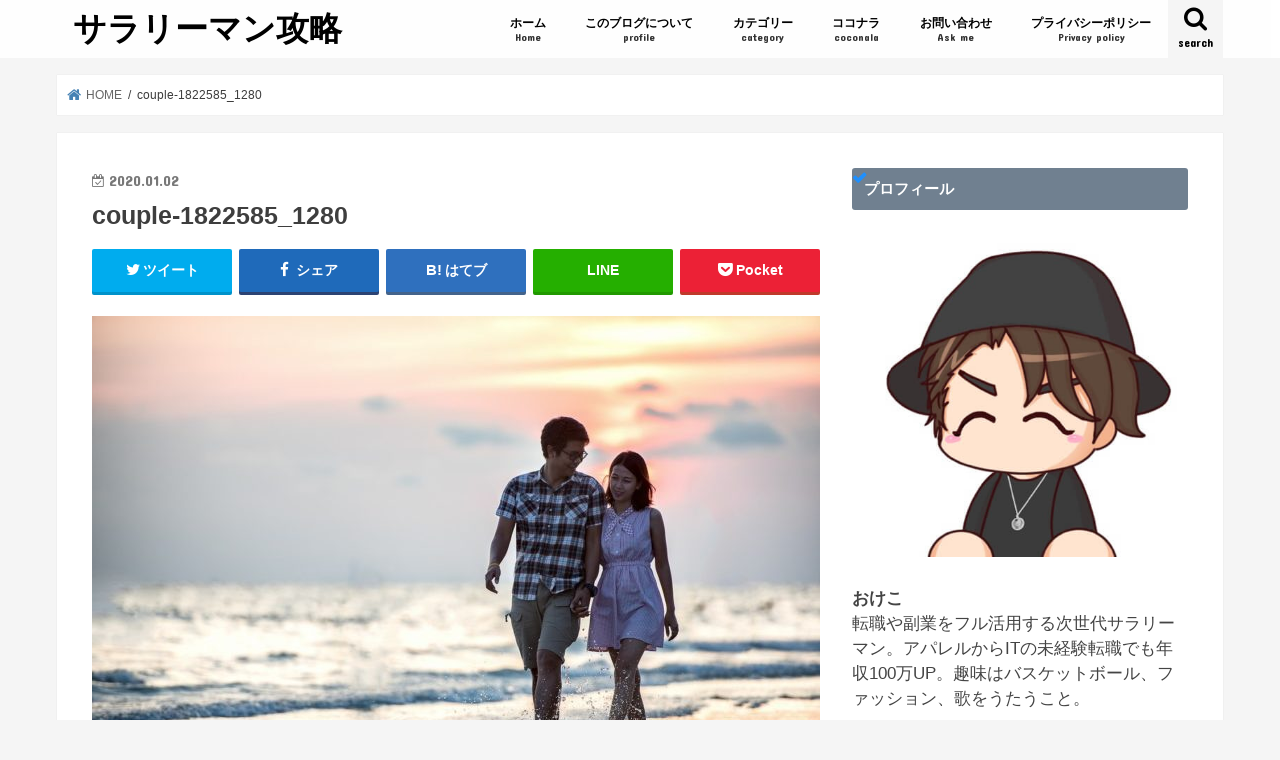

--- FILE ---
content_type: text/html; charset=UTF-8
request_url: https://okekolife.com/mote-factor/couple-1822585_1280/
body_size: 15582
content:
<!doctype html>
<!--[if lt IE 7]><html lang="ja" class="no-js lt-ie9 lt-ie8 lt-ie7"><![endif]-->
<!--[if (IE 7)&!(IEMobile)]><html lang="ja" class="no-js lt-ie9 lt-ie8"><![endif]-->
<!--[if (IE 8)&!(IEMobile)]><html lang="ja" class="no-js lt-ie9"><![endif]-->
<!--[if gt IE 8]><!--> <html lang="ja" class="no-js"><!--<![endif]-->

<head>
<meta charset="utf-8">
<meta http-equiv="X-UA-Compatible" content="IE=edge">
<title>  couple-1822585_1280 | サラリーマン攻略</title>
<meta name="HandheldFriendly" content="True">
<meta name="MobileOptimized" content="320">
<meta name="viewport" content="width=device-width, initial-scale=1"/>

<link rel="apple-touch-icon" href="http://okekolife.com/wp-content/uploads/2019/08/IMG_7748.jpg"><link rel="icon" href="http://okekolife.com/wp-content/uploads/2019/08/IMG_7748.jpg">
<link rel="pingback" href="https://okekolife.com/xmlrpc.php">

<!--[if IE]>
<link rel="shortcut icon" href="http://okekolife.com/wp-content/uploads/2019/08/IMG_7748.jpg"><![endif]-->

<!-- GAタグ -->
<script>
  (function(i,s,o,g,r,a,m){i['GoogleAnalyticsObject']=r;i[r]=i[r]||function(){
  (i[r].q=i[r].q||[]).push(arguments)},i[r].l=1*new Date();a=s.createElement(o),
  m=s.getElementsByTagName(o)[0];a.async=1;a.src=g;m.parentNode.insertBefore(a,m)
  })(window,document,'script','//www.google-analytics.com/analytics.js','ga');

  ga('create', 'UA-141951536-1', 'auto');
  ga('send', 'pageview');

</script>

<!-- Google tag (gtag.js) -->
<script async src="https://www.googletagmanager.com/gtag/js?id=G-LR2BQ5NGME"></script>
<script>
  window.dataLayer = window.dataLayer || [];
  function gtag(){dataLayer.push(arguments);}
  gtag('js', new Date());

  gtag('config', 'G-LR2BQ5NGME');
</script>
<script type="text/javascript">
    (function(c,l,a,r,i,t,y){
        c[a]=c[a]||function(){(c[a].q=c[a].q||[]).push(arguments)};
        t=l.createElement(r);t.async=1;t.src="https://www.clarity.ms/tag/"+i;
        y=l.getElementsByTagName(r)[0];y.parentNode.insertBefore(t,y);
    })(window, document, "clarity", "script", "gskefc1r4o");
</script>
<link rel='dns-prefetch' href='//ajax.googleapis.com' />
<link rel='dns-prefetch' href='//fonts.googleapis.com' />
<link rel='dns-prefetch' href='//maxcdn.bootstrapcdn.com' />
<link rel='dns-prefetch' href='//s.w.org' />
<link rel="alternate" type="application/rss+xml" title="サラリーマン攻略 &raquo; フィード" href="https://okekolife.com/feed/" />
<link rel="alternate" type="application/rss+xml" title="サラリーマン攻略 &raquo; コメントフィード" href="https://okekolife.com/comments/feed/" />
<link rel="alternate" type="application/rss+xml" title="サラリーマン攻略 &raquo; couple-1822585_1280 のコメントのフィード" href="https://okekolife.com/mote-factor/couple-1822585_1280/feed/" />
		<script type="text/javascript">
			window._wpemojiSettings = {"baseUrl":"https:\/\/s.w.org\/images\/core\/emoji\/12.0.0-1\/72x72\/","ext":".png","svgUrl":"https:\/\/s.w.org\/images\/core\/emoji\/12.0.0-1\/svg\/","svgExt":".svg","source":{"concatemoji":"https:\/\/okekolife.com\/wp-includes\/js\/wp-emoji-release.min.js"}};
			!function(e,a,t){var n,r,o,i=a.createElement("canvas"),p=i.getContext&&i.getContext("2d");function s(e,t){var a=String.fromCharCode;p.clearRect(0,0,i.width,i.height),p.fillText(a.apply(this,e),0,0);e=i.toDataURL();return p.clearRect(0,0,i.width,i.height),p.fillText(a.apply(this,t),0,0),e===i.toDataURL()}function c(e){var t=a.createElement("script");t.src=e,t.defer=t.type="text/javascript",a.getElementsByTagName("head")[0].appendChild(t)}for(o=Array("flag","emoji"),t.supports={everything:!0,everythingExceptFlag:!0},r=0;r<o.length;r++)t.supports[o[r]]=function(e){if(!p||!p.fillText)return!1;switch(p.textBaseline="top",p.font="600 32px Arial",e){case"flag":return s([55356,56826,55356,56819],[55356,56826,8203,55356,56819])?!1:!s([55356,57332,56128,56423,56128,56418,56128,56421,56128,56430,56128,56423,56128,56447],[55356,57332,8203,56128,56423,8203,56128,56418,8203,56128,56421,8203,56128,56430,8203,56128,56423,8203,56128,56447]);case"emoji":return!s([55357,56424,55356,57342,8205,55358,56605,8205,55357,56424,55356,57340],[55357,56424,55356,57342,8203,55358,56605,8203,55357,56424,55356,57340])}return!1}(o[r]),t.supports.everything=t.supports.everything&&t.supports[o[r]],"flag"!==o[r]&&(t.supports.everythingExceptFlag=t.supports.everythingExceptFlag&&t.supports[o[r]]);t.supports.everythingExceptFlag=t.supports.everythingExceptFlag&&!t.supports.flag,t.DOMReady=!1,t.readyCallback=function(){t.DOMReady=!0},t.supports.everything||(n=function(){t.readyCallback()},a.addEventListener?(a.addEventListener("DOMContentLoaded",n,!1),e.addEventListener("load",n,!1)):(e.attachEvent("onload",n),a.attachEvent("onreadystatechange",function(){"complete"===a.readyState&&t.readyCallback()})),(n=t.source||{}).concatemoji?c(n.concatemoji):n.wpemoji&&n.twemoji&&(c(n.twemoji),c(n.wpemoji)))}(window,document,window._wpemojiSettings);
		</script>
		<style type="text/css">
img.wp-smiley,
img.emoji {
	display: inline !important;
	border: none !important;
	box-shadow: none !important;
	height: 1em !important;
	width: 1em !important;
	margin: 0 .07em !important;
	vertical-align: -0.1em !important;
	background: none !important;
	padding: 0 !important;
}
</style>
	<link rel='stylesheet' id='wp-block-library-css'  href='https://okekolife.com/wp-includes/css/dist/block-library/style.min.css' type='text/css' media='all' />
<link rel='stylesheet' id='contact-form-7-css'  href='https://okekolife.com/wp-content/plugins/contact-form-7/includes/css/styles.css' type='text/css' media='all' />
<link rel='stylesheet' id='ez-icomoon-css'  href='https://okekolife.com/wp-content/plugins/easy-table-of-contents/vendor/icomoon/style.min.css' type='text/css' media='all' />
<link rel='stylesheet' id='ez-toc-css'  href='https://okekolife.com/wp-content/plugins/easy-table-of-contents/assets/css/screen.min.css' type='text/css' media='all' />
<style id='ez-toc-inline-css' type='text/css'>
div#ez-toc-container p.ez-toc-title {font-size: 130%;}div#ez-toc-container p.ez-toc-title {font-weight: 600;}div#ez-toc-container ul li {font-size: 95%;}
</style>
<link rel='stylesheet' id='style-css'  href='https://okekolife.com/wp-content/themes/jstork/style.css' type='text/css' media='all' />
<link rel='stylesheet' id='child-style-css'  href='https://okekolife.com/wp-content/themes/jstork_custom/style.css' type='text/css' media='all' />
<link rel='stylesheet' id='slick-css'  href='https://okekolife.com/wp-content/themes/jstork/library/css/slick.css' type='text/css' media='all' />
<link rel='stylesheet' id='shortcode-css'  href='https://okekolife.com/wp-content/themes/jstork/library/css/shortcode.css' type='text/css' media='all' />
<link rel='stylesheet' id='gf_Concert-css'  href='//fonts.googleapis.com/css?family=Concert+One' type='text/css' media='all' />
<link rel='stylesheet' id='gf_Lato-css'  href='//fonts.googleapis.com/css?family=Lato' type='text/css' media='all' />
<link rel='stylesheet' id='fontawesome-css'  href='//maxcdn.bootstrapcdn.com/font-awesome/4.7.0/css/font-awesome.min.css' type='text/css' media='all' />
<link rel='stylesheet' id='remodal-css'  href='https://okekolife.com/wp-content/themes/jstork/library/css/remodal.css' type='text/css' media='all' />
<link rel='stylesheet' id='animate-css'  href='https://okekolife.com/wp-content/themes/jstork/library/css/animate.min.css' type='text/css' media='all' />
<script type='text/javascript' src='//ajax.googleapis.com/ajax/libs/jquery/1.12.4/jquery.min.js'></script>
<link rel='https://api.w.org/' href='https://okekolife.com/wp-json/' />
<link rel="EditURI" type="application/rsd+xml" title="RSD" href="https://okekolife.com/xmlrpc.php?rsd" />
<link rel="wlwmanifest" type="application/wlwmanifest+xml" href="https://okekolife.com/wp-includes/wlwmanifest.xml" /> 

<link rel='shortlink' href='https://okekolife.com/?p=3119' />
<link rel="alternate" type="application/json+oembed" href="https://okekolife.com/wp-json/oembed/1.0/embed?url=https%3A%2F%2Fokekolife.com%2Fmote-factor%2Fcouple-1822585_1280%2F" />
<link rel="alternate" type="text/xml+oembed" href="https://okekolife.com/wp-json/oembed/1.0/embed?url=https%3A%2F%2Fokekolife.com%2Fmote-factor%2Fcouple-1822585_1280%2F&#038;format=xml" />
<style type="text/css">
body{color: #3E3E3E;}
a, #breadcrumb li.bc_homelink a::before, .authorbox .author_sns li a::before{color: #4682b4;}
a:hover{color: #4682b4;}
.article-footer .post-categories li a,.article-footer .tags a,.accordionBtn{  background: #4682b4;  border-color: #4682b4;}
.article-footer .tags a{color:#4682b4; background: none;}
.article-footer .post-categories li a:hover,.article-footer .tags a:hover,.accordionBtn.active{ background:#4682b4;  border-color:#4682b4;}
input[type="text"],input[type="password"],input[type="datetime"],input[type="datetime-local"],input[type="date"],input[type="month"],input[type="time"],input[type="week"],input[type="number"],input[type="email"],input[type="url"],input[type="search"],input[type="tel"],input[type="color"],select,textarea,.field { background-color: #ffffff;}
.header{color: #000000;}
.bgfull .header,.header.bg,.header #inner-header,.menu-sp{background: #ffffff;}
#logo a{color: #000000;}
#g_nav .nav li a,.nav_btn,.menu-sp a,.menu-sp a,.menu-sp > ul:after{color: #000000;}
#logo a:hover,#g_nav .nav li a:hover,.nav_btn:hover{color:#dcdcdc;}
@media only screen and (min-width: 768px) {
.nav > li > a:after{background: #dcdcdc;}
.nav ul {background: #666666;}
#g_nav .nav li ul.sub-menu li a{color: #f7f7f7;}
}
@media only screen and (max-width: 1165px) {
.site_description{background: #ffffff; color: #000000;}
}
#inner-content, #breadcrumb, .entry-content blockquote:before, .entry-content blockquote:after{background: #ffffff}
.top-post-list .post-list:before{background: #4682b4;}
.widget li a:after{color: #4682b4;}
.entry-content h2,.widgettitle,.accordion::before{background: #708090; color: #ffffff;}
.entry-content h3{border-color: #708090;}
.h_boader .entry-content h2{border-color: #708090; color: #3E3E3E;}
.h_balloon .entry-content h2:after{border-top-color: #708090;}
.entry-content ul li:before{ background: #708090;}
.entry-content ol li:before{ background: #708090;}
.post-list-card .post-list .eyecatch .cat-name,.top-post-list .post-list .eyecatch .cat-name,.byline .cat-name,.single .authorbox .author-newpost li .cat-name,.related-box li .cat-name,.carouselwrap .cat-name,.eyecatch .cat-name{background: #fcee21; color:  #444444;}
ul.wpp-list li a:before{background: #708090; color: #ffffff;}
.readmore a{border:1px solid #4682b4;color:#4682b4;}
.readmore a:hover{background:#4682b4;color:#fff;}
.btn-wrap a{background: #4682b4;border: 1px solid #4682b4;}
.btn-wrap a:hover{background: #4682b4;border-color: #4682b4;}
.btn-wrap.simple a{border:1px solid #4682b4;color:#4682b4;}
.btn-wrap.simple a:hover{background:#4682b4;}
.blue-btn, .comment-reply-link, #submit { background-color: #4682b4; }
.blue-btn:hover, .comment-reply-link:hover, #submit:hover, .blue-btn:focus, .comment-reply-link:focus, #submit:focus {background-color: #4682b4; }
#sidebar1{color: #444444;}
.widget:not(.widget_text) a{color:#666666;}
.widget:not(.widget_text) a:hover{color:#999999;}
.bgfull #footer-top,#footer-top .inner,.cta-inner{background-color: #666666; color: #CACACA;}
.footer a,#footer-top a{color: #f7f7f7;}
#footer-top .widgettitle{color: #CACACA;}
.bgfull .footer,.footer.bg,.footer .inner {background-color: #666666;color: #CACACA;}
.footer-links li a:before{ color: #ffffff;}
.pagination a, .pagination span,.page-links a{border-color: #4682b4; color: #4682b4;}
.pagination .current,.pagination .current:hover,.page-links ul > li > span{background-color: #4682b4; border-color: #4682b4;}
.pagination a:hover, .pagination a:focus,.page-links a:hover, .page-links a:focus{background-color: #4682b4; color: #fff;}
</style>
<style type="text/css" id="custom-background-css">
body.custom-background { background-color: #f5f5f5; }
</style>
	<link rel="icon" href="https://okekolife.com/wp-content/uploads/2019/08/cropped-IMG_7748-32x32.jpg" sizes="32x32" />
<link rel="icon" href="https://okekolife.com/wp-content/uploads/2019/08/cropped-IMG_7748-192x192.jpg" sizes="192x192" />
<link rel="apple-touch-icon-precomposed" href="https://okekolife.com/wp-content/uploads/2019/08/cropped-IMG_7748-180x180.jpg" />
<meta name="msapplication-TileImage" content="https://okekolife.com/wp-content/uploads/2019/08/cropped-IMG_7748-270x270.jpg" />
		<style type="text/css" id="wp-custom-css">
			/* Easy Table of Contents */
/* 青○を消す */
#ez-toc-container li:before{
width: 0;
height: 0;
}
/* マーカー強調カスタマイズ */
.marker1 {
background: linear-gradient(transparent 70%, #fcee21 40%);
}
/* 見出しのカスタマイズ */
.entry-content h2 {
  padding: 1em 0.8em;/*文字の上下 左右の余白*/
  color: #494949;/*文字色*/
  background: #f4f4f4 !important;/*背景色*/
  border-left: solid 5px #696969  !important;/*左線*/
  border-bottom: solid 3px #d7d7d7 !important;/*下線*/
}
h3 {
  padding: 0.25em 0.5em;/*上下 左右の余白*/
  color: #494949;/*文字色*/
  background: transparent;/*背景透明に*/
  border-left: solid 5px #696969  !important;/*左線*/
}
h4 {
  position: relative;
  padding-left: 1.2em;/*アイコン分のスペース*/
  line-height: 1.4;
}

h4:before {
  font-family: FontAwesome;
  content: "\f00c";/*アイコンのユニコード*/
  position: absolute;/*絶対位置*/
  font-size: 1em;/*サイズ*/
  left: 0;/*アイコンの位置*/
  top: 0;/*アイコンの位置*/
  color: #1e90ff; /*アイコン色*/
}
/* 枠線 */
.box5 {
    padding: 0.5em 1em;
    margin: 2em 0;
    border: double 5px #00bfff;
}
.box5 p {
    margin: 0; 
    padding: 0;
}
.box27 {
    position: relative;
    margin: 2em 0;
    padding: 0.5em 1em;
    border: solid 3px #4682b4;
}
.box27 .box-title {
    position: absolute;
    display: inline-block;
    top: -27px;
    left: -3px;
    padding: 0 9px;
    height: 25px;
    line-height: 25px;
    font-size: 17px;
    background: #4682b4;
    color: #ffffff;
    font-weight: bold;
    border-radius: 5px 5px 0 0;
}
.box27 p {
    margin: 0; 
    padding: 0;
}
.box3 {
    padding: 0.5em 1em;
    margin: 2em 0;
    background: #f0f7ff;
    border: dashed 2px #5b8bd0;/*点線*/
}
.box3 p {
    margin: 0; 
    padding: 0;
}
.box30 {
    position: relative;
    margin: 2em 0;
    padding: 0.5em 1em;
    border: solid 3px #00bfff;
    border-radius: 8px;
}
.box30 .box-title {
    position: absolute;
    display: inline-block;
    top: -13px;
    left: 10px;
    padding: 0 9px;
    line-height: 1;
    font-size: 19px;
    background: #FFF;
    color: #00bfff;
    font-weight: bold;
}
.box30 p {
    margin: 0; 
    padding: 0;
}
.box28 {
    position: relative;
    margin: 2em 0;
    padding: 25px 10px 7px;
    border: solid 2px #808080;
}
.box28 .box-title {
    position: absolute;
    display: inline-block;
    top: -2px;
    left: -2px;
    padding: 0 9px;
    height: 25px;
    line-height: 25px;
    font-size: 17px;
    background: #808080;
    color: #ffffff;
    font-weight: bold;
}
.box28 p {
    margin: 0; 
    padding: 0;
}
.box1 {
    position: relative;
    margin: 2em 0;
    padding: 0.5em 1em;
    border: solid 3px #d3d3d3;
}
.box1 .box-title {
    position: absolute;
    display: inline-block;
    top: -27px;
    left: -3px;
    padding: 0 9px;
    height: 25px;
    line-height: 25px;
    font-size: 17px;
    background: #d3d3d3;
    color: #000000;
    font-weight: bold;
    border-radius: 5px 5px 0 0;
}
.box1 p {
    margin: 0; 
    padding: 0;
}
/*--------------------------------------------------
カエレバ・ヨメレバ・トマレバ　WordPressの場合
---------------------------------------------------*/.cstmreba {
width: 98%;
height:auto;
margin:36px 0;
font-family:'Lucida Grande','Hiragino Kaku Gothic ProN',Helvetica, Meiryo, sans-serif;
line-height: 1.5;
word-wrap: break-word;
box-sizing: border-box;
display: block;
}
.cstmreba a {
transition: 0.8s ;
color:#285EFF; /* テキストリンクカラー */
}
.cstmreba a:hover {
color:#FFCA28; /* テキストリンクカラー(マウスオーバー時) */
}
.cstmreba .booklink-box,.cstmreba .kaerebalink-box,.cstmreba .tomarebalink-box {
width: 100%;
background-color: #fff; /* 全体の背景カラー */
overflow: hidden;
border:double #d2d7e6;
border-radius: 5px;
box-sizing: border-box;
padding: 12px 8px;
}
/* サムネイル画像ボックス */
.cstmreba .booklink-image,
.cstmreba .kaerebalink-image,
.cstmreba .tomarebalink-image {
width:150px;
float:left;
margin:0 14px 0 0;
text-align: center;
}
.cstmreba .booklink-image a,
.cstmreba .kaerebalink-image a,
.cstmreba .tomarebalink-image a {
width:100%;
display:block;
}
/* サムネイル画像 */
.cstmreba .booklink-image a img,.cstmreba .kaerebalink-image a img,.cstmreba .tomarebalink-image a img {
margin:0 ;
padding: 0;
text-align:center;
}
.cstmreba .booklink-info,.cstmreba .kaerebalink-info,.cstmreba .tomarebalink-info {
overflow:hidden;
line-height:170%;
color: #333;
}
/* infoボックス内リンク下線非表示 */
.cstmreba .booklink-info a,
.cstmreba .kaerebalink-info a,
.cstmreba .tomarebalink-info a {
text-decoration: none;
}
/* 作品・商品・ホテル名 リンク */
.cstmreba .booklink-name>a,
.cstmreba .kaerebalink-name>a,
.cstmreba .tomarebalink-name>a {
border-bottom: 1px dotted ;
font-size:16px;
}
/* タイトル下にPタグ自動挿入された際の余白を小さく */
.cstmreba .kaerebalink-name p,
.cstmreba .booklink-name p,
.cstmreba .tomarebalink-name p {
margin: 0;
}
/* powered by */
.cstmreba .booklink-powered-date,
.cstmreba .kaerebalink-powered-date,
.cstmreba .tomarebalink-powered-date {
font-size:10px;
line-height:150%;
}
.cstmreba .booklink-powered-date a,
.cstmreba .kaerebalink-powered-date a,
.cstmreba .tomarebalink-powered-date a {
border-bottom: 1px dotted ;
color: #333;
}
.cstmreba .booklink-powered-date a:hover,
.cstmreba .kaerebalink-powered-date a:hover,
.cstmreba .tomarebalink-powered-date a:hover {
color:#333;
}
/* 著者・住所 */
.cstmreba .booklink-detail,.cstmreba .kaerebalink-detail,.cstmreba .tomarebalink-address {
font-size:12px;
}
.cstmreba .kaerebalink-link1 img,.cstmreba .booklink-link2 img,.cstmreba .tomarebalink-link1 img {
display:none !important;
}
.cstmreba .kaerebalink-link1,.cstmreba .booklink-link2,.cstmreba .tomarebalink-link1 {
display: inline-block;
width: 100%;
margin-top: 5px;
}
.cstmreba .booklink-link2>div,
.cstmreba .kaerebalink-link1>div,
.cstmreba .tomarebalink-link1>div {
float:left;
width:31%;
min-width:125px;
margin:0.5% 1%;
}
/***** ボタンデザインここから ******/
.cstmreba .booklink-link2 a,
.cstmreba .kaerebalink-link1 a,
.cstmreba .tomarebalink-link1 a {
width: 100%;
display: inline-block;
text-align: center;
box-sizing: border-box;
font-size: 13px;
font-weight: bold;
line-height: 180%;
padding:3% 1%;
margin: 1px 0;
border-radius: 4px;
box-shadow: 0 2px 0 #ccc;
background: -moz-linear-gradient(top,#fafafa,#EEE);
background: -webkit-gradient(linear, left top, left bottom, from(#fafafa), to(#eee));
}
.cstmreba .booklink-link2 a:hover,
.cstmreba .kaerebalink-link1 a:hover,
.cstmreba .tomarebalink-link1 a:hover {
text-decoration: underline;
}
/* カエレバ */
.cstmreba .kaerebalink-link1 .shoplinkyahoo a {color:#ff0033; letter-spacing:normal;} /* Yahoo!ショッピング */
.cstmreba .kaerebalink-link1 .shoplinkkakakucom a {color:#314995;} /* 価格コム */
/* ヨメレバ */
.cstmreba .booklink-link2 .shoplinkkindle a { color:#007dcd;} /* Kindle */
.cstmreba .booklink-link2 .shoplinkrakukobo a{ color:#d50000; } /* 楽天kobo */
/* カエレバ・ヨメレバ共通 */
.cstmreba .kaerebalink-link1 .shoplinkamazon a,
.cstmreba .booklink-link2 .shoplinkamazon a { color:#FF9901; } /* Amazon */
.cstmreba .kaerebalink-link1 .shoplinkrakuten a ,
.cstmreba .booklink-link2 .shoplinkrakuten a { color: #c20004; } /* 楽天 */
.cstmreba .kaerebalink-link1 .shoplinkseven a,
.cstmreba .booklink-link2 .shoplinkseven a { color:#225496;} /* 7net */
/***** ボタンデザインここまで ******/
.cstmreba .booklink-footer {
clear:both;
}
/*** 解像度480px以下のスタイル ***/
@media screen and (max-width:480px){
.cstmreba .booklink-image,
.cstmreba .kaerebalink-image,
.cstmreba .tomarebalink-image {
width:100%;
float:none;
}
.cstmreba .booklink-link2>div,
.cstmreba .kaerebalink-link1>div {
width: 95%;
margin: 0 auto 8px auto;
float:none;
}
.cstmreba .booklink-info,
.cstmreba .kaerebalink-info {
text-align:center;
padding-bottom: 1px;
}
}
/* トップページカテゴリ */
.flex {
  display: -webkit-box;
  display: -ms-flexbox;
  display: flex;
  -webkit-box-pack: justify;
  -ms-flex-pack: justify;
  justify-content: space-between;
}
 
.survise-box{
 max-width:230px;
	padding: 0.5em 1em;
    margin: 3em 0;
    color: #5d627b;
    background: white;
    border-top: solid 5px #4682b4;
    box-shadow: 0 3px 5px rgba(0, 0, 0, 0.22);
}
.survise-box img{
 width:100%
}
.survise-box p{
  font-size: 15px;
 margin:0;
}
/* スマホ見出しサイズ調整 */
@media screen and (max-width: 480px) {
.entry-content h2 {
font-size : 105% ;
margin : 0.5em 0 0.8em 0 ; }
h3 {
font-size : 105% ;
margin : 0.5em 0 0.8em 0 ; }
h4 {
font-size : 102% ;
margin : 0.5em 0 0.8em 0 ; }
}

/* リンクをボタン化 */
.my_link_btn{
  display:block;
   padding:12px;
   margin:0 auto;
   color:#ffffff!important;
   text-align:center;
   font-size:18px;
   font-weight: bold;
   text-decoration: none;
   width: 90%;
   border: 2px solid #1e90ff;
   background: #1e90ff;
   border-radius: 10px;
}
.my_link_btn a{
  color: white;
  text-decoration: none;
  padding: 15px 18px; 
}
.my_link_btn:hover{
  box-shadow: 0px 9px 12px #855; 
}
/*トップページの見出し*/
h2.top_menu {
  border-left:none;
  color:#000;
  overflow: hidden;
  text-align: center;
	 margin-top:1em;
		margin-bottom:-0.9em;
}
h2.top_menu span {
  position: relative;
  display: inline-block;
  padding: 0 1em;
  text-align: left;
}
h2.top_menu span::before,
h2.top_menu span::after {
  position: absolute;
  top: 50%;
  content: '';
  width: 400%;
  height: 1px;
  background-color: #000;
}
h2.top_menu span::before {
  right: 100%;
}
h2.top_menu span::after {
  left: 100%;
}
@media only screen and (max-width: 767px) {
  h2.top_menu {
    font-size:1em;
		 margin-top: 2em;
		 margin-bottom: -1.5em;
  }
}
/*トップページ人気記事４選*/
#reccomend{
  display:flex;
  flex-direction: row;
  flex-wrap: wrap;
  justify-content: space-between;
  margin-top:2em;
  margin-bottom:2.2em;
	 margin-left:0.2em;
	 margin-right:0.2em;
}
#reccomend .reccomend_box{
		max-width:300px;
    margin: 1.5em;
    color: #5d627b;
    background: white;
    box-shadow: 0 3px 5px rgba(0, 0, 0, 0.22);
}
#reccomend .reccomend_post{
  width:100%;
}
#reccomend .reccomend_post p{
   font-size: 15px;
	 color: black;
	 margin-top:1em;
	 margin-left:1em;
	 margin-right:1em;
}
@media only screen and (max-width: 767px) {
  #reccomend .reccomend_post{
    width:100%;
  }
	#reccomend .reccomend_box{
		max-width:160px;
		margin-left: -0.1em;
		margin-right: -0.1em;
		margin-bottom: 0.5em;
	}
	#reccomend .reccomend_post p{
   font-size: 0.9em;
		margin-left: 0.4em;
		margin-right: 0.4em;
		padding: 0.7em;
}
}
/*トップページおすすめ記事*/
#reccomend .reccomend_box2{
		max-width:290px;
    margin: 0.5em;
    color: #5d627b;
    background: white;
    box-shadow: 0 3px 5px rgba(0, 0, 0, 0.22);
}
#reccomend .reccomend_post2 p{
   font-size: 15px;
	 color: black;
	 margin-top:1em;
	 margin-left:1em;
	 margin-right:1em;
}
@media only screen and (max-width: 767px) {
	#reccomend .reccomend_box2{
		max-width:167px;
		margin:0.5em;
	}
		#reccomend .reccomend_post2 p{
   font-size: 0.8em;
		margin-left: 0.4em;
		margin-right: 0.4em;
		padding: 0.7em;
	}
}		</style>
		<style id="tt-easy-google-font-styles" type="text/css">p { font-family: 'Arial'; font-size: 17px; font-style: normal; font-weight: 400; }
h1 { }
h2 { }
h3 { }
h4 { }
h5 { }
h6 { }
</style>	<!-- FontAwesomeの読み込み -->
	<link href="https://maxcdn.bootstrapcdn.com/font-awesome/4.7.0/css/font-awesome.min.css" rel="stylesheet">
</head>

<body class="attachment attachment-template-default single single-attachment postid-3119 attachmentid-3119 attachment-jpeg custom-background bgfull pannavi_on h_default sidebarright date_on">
<div id="container">

<header class="header animated fadeIn " role="banner">
<div id="inner-header" class="wrap cf">
<div id="logo" class="gf ">
<p class="h1 text"><a href="https://okekolife.com">サラリーマン攻略</a></p>
</div>

<a href="#searchbox" data-remodal-target="searchbox" class="nav_btn search_btn"><span class="text gf">search</span></a>

<nav id="g_nav" role="navigation">
<ul id="menu-%e3%82%b0%e3%83%ad%e3%83%bc%e3%83%90%e3%83%ab%e3%83%a1%e3%83%8b%e3%83%a5%e3%83%bc" class="nav top-nav cf"><li id="menu-item-184" class="menu-item menu-item-type-custom menu-item-object-custom menu-item-home menu-item-184"><a href="https://okekolife.com/">ホーム<span class="gf">Home</span></a></li>
<li id="menu-item-340" class="menu-item menu-item-type-custom menu-item-object-custom menu-item-340"><a href="https://okekolife.com/role-playing-game/">このブログについて<span class="gf">profile</span></a></li>
<li id="menu-item-339" class="menu-item menu-item-type-custom menu-item-object-custom menu-item-339"><a href="https://okekolife.com/category/">カテゴリー<span class="gf">category</span></a></li>
<li id="menu-item-3220" class="menu-item menu-item-type-custom menu-item-object-custom menu-item-3220"><a href="https://okekolife.com/%e3%81%8a%e3%81%91%e3%81%93%e3%81%ae%e3%82%b3%e3%82%b3%e3%83%8a%e3%83%a9/">ココナラ<span class="gf">coconala</span></a></li>
<li id="menu-item-186" class="menu-item menu-item-type-post_type menu-item-object-page menu-item-186"><a href="https://okekolife.com/%e3%81%8a%e5%95%8f%e3%81%84%e5%90%88%e3%82%8f%e3%81%9b/">お問い合わせ<span class="gf">Ask me</span></a></li>
<li id="menu-item-3218" class="menu-item menu-item-type-custom menu-item-object-custom menu-item-3218"><a href="https://okekolife.com/%e3%83%97%e3%83%a9%e3%82%a4%e3%83%90%e3%82%b7%e3%83%bc%e3%83%9d%e3%83%aa%e3%82%b7%e3%83%bc/">プライバシーポリシー<span class="gf">Privacy policy</span></a></li>
</ul></nav>

<a href="#spnavi" data-remodal-target="spnavi" class="nav_btn"><span class="text gf">menu</span></a>


</div>
</header>


<div class="remodal" data-remodal-id="spnavi" data-remodal-options="hashTracking:false">
<button data-remodal-action="close" class="remodal-close"><span class="text gf">CLOSE</span></button>
<ul id="menu-%e3%82%b0%e3%83%ad%e3%83%bc%e3%83%90%e3%83%ab%e3%83%a1%e3%83%8b%e3%83%a5%e3%83%bc-1" class="sp_g_nav nav top-nav cf"><li class="menu-item menu-item-type-custom menu-item-object-custom menu-item-home menu-item-184"><a href="https://okekolife.com/">ホーム<span class="gf">Home</span></a></li>
<li class="menu-item menu-item-type-custom menu-item-object-custom menu-item-340"><a href="https://okekolife.com/role-playing-game/">このブログについて<span class="gf">profile</span></a></li>
<li class="menu-item menu-item-type-custom menu-item-object-custom menu-item-339"><a href="https://okekolife.com/category/">カテゴリー<span class="gf">category</span></a></li>
<li class="menu-item menu-item-type-custom menu-item-object-custom menu-item-3220"><a href="https://okekolife.com/%e3%81%8a%e3%81%91%e3%81%93%e3%81%ae%e3%82%b3%e3%82%b3%e3%83%8a%e3%83%a9/">ココナラ<span class="gf">coconala</span></a></li>
<li class="menu-item menu-item-type-post_type menu-item-object-page menu-item-186"><a href="https://okekolife.com/%e3%81%8a%e5%95%8f%e3%81%84%e5%90%88%e3%82%8f%e3%81%9b/">お問い合わせ<span class="gf">Ask me</span></a></li>
<li class="menu-item menu-item-type-custom menu-item-object-custom menu-item-3218"><a href="https://okekolife.com/%e3%83%97%e3%83%a9%e3%82%a4%e3%83%90%e3%82%b7%e3%83%bc%e3%83%9d%e3%83%aa%e3%82%b7%e3%83%bc/">プライバシーポリシー<span class="gf">Privacy policy</span></a></li>
</ul><button data-remodal-action="close" class="remodal-close"><span class="text gf">CLOSE</span></button>
</div>




<div class="remodal searchbox" data-remodal-id="searchbox" data-remodal-options="hashTracking:false">
<div class="search cf"><dl><dt>キーワードで記事を検索</dt><dd><form role="search" method="get" id="searchform" class="searchform cf" action="https://okekolife.com/" >
		<input type="search" placeholder="検索する" value="" name="s" id="s" />
		<button type="submit" id="searchsubmit" ><i class="fa fa-search"></i></button>
		</form></dd></dl></div>
<button data-remodal-action="close" class="remodal-close"><span class="text gf">CLOSE</span></button>
</div>





<!--▼このコードよりも上に追記して下さい！-->


<div id="breadcrumb" class="breadcrumb inner wrap cf"><ul itemscope itemtype="http://schema.org/BreadcrumbList"><li itemprop="itemListElement" itemscope itemtype="http://schema.org/ListItem" class="bc_homelink"><a itemprop="item" href="https://okekolife.com/"><span itemprop="name"> HOME</span></a><meta itemprop="position" content="1" /></li><li itemprop="itemListElement" itemscope itemtype="http://schema.org/ListItem" class="bc_posttitle"><span itemprop="name">couple-1822585_1280</span><meta itemprop="position" content="3" /></li></ul></div>
<div id="content">
<div id="inner-content" class="wrap cf">

<main id="main" class="m-all t-all d-5of7 cf" role="main">
<article id="post-3119" class="post-3119 attachment type-attachment status-inherit hentry article cf" role="article">
<header class="article-header entry-header">
<p class="byline entry-meta vcard cf">
<time class="date gf entry-date updated"  datetime="2020-01-02">2020.01.02</time>

<span class="writer name author"><span class="fn">おけこ</span></span>
</p>

<h1 class="entry-title single-title" itemprop="headline" rel="bookmark">couple-1822585_1280</h1>

<div class="share short">
<div class="sns">
<ul class="cf">

<li class="twitter"> 
<a target="blank" href="//twitter.com/intent/tweet?url=https%3A%2F%2Fokekolife.com%2Fmote-factor%2Fcouple-1822585_1280%2F&text=couple-1822585_1280&tw_p=tweetbutton" onclick="window.open(this.href, 'tweetwindow', 'width=550, height=450,personalbar=0,toolbar=0,scrollbars=1,resizable=1'); return false;"><i class="fa fa-twitter"></i><span class="text">ツイート</span><span class="count"></span></a>
</li>

<li class="facebook">
<a href="//www.facebook.com/sharer.php?src=bm&u=https%3A%2F%2Fokekolife.com%2Fmote-factor%2Fcouple-1822585_1280%2F&t=couple-1822585_1280" onclick="javascript:window.open(this.href, '', 'menubar=no,toolbar=no,resizable=yes,scrollbars=yes,height=300,width=600');return false;"><i class="fa fa-facebook"></i>
<span class="text">シェア</span><span class="count"></span></a>
</li>

<li class="hatebu">       
<a href="//b.hatena.ne.jp/add?mode=confirm&url=https://okekolife.com/mote-factor/couple-1822585_1280/&title=couple-1822585_1280" onclick="window.open(this.href, 'HBwindow', 'width=600, height=400, menubar=no, toolbar=no, scrollbars=yes'); return false;" target="_blank"><span class="text">はてブ</span><span class="count"></span></a>
</li>

<li class="line">
<a href="//line.me/R/msg/text/?couple-1822585_1280%0Ahttps%3A%2F%2Fokekolife.com%2Fmote-factor%2Fcouple-1822585_1280%2F" target="_blank"><span>LINE</span></a>
</li>

<li class="pocket">
<a href="//getpocket.com/edit?url=https://okekolife.com/mote-factor/couple-1822585_1280/&title=couple-1822585_1280" onclick="window.open(this.href, 'FBwindow', 'width=550, height=350, menubar=no, toolbar=no, scrollbars=yes'); return false;"><i class="fa fa-get-pocket"></i><span class="text">Pocket</span><span class="count"></span></a></li>

</ul>
</div> 
</div></header>



<section class="entry-content cf">


<p class="attachment"><a href='https://okekolife.com/wp-content/uploads/2020/01/couple-1822585_1280.jpg'><img width="728" height="486" src="[data-uri]" data-src="https://okekolife.com/wp-content/uploads/2020/01/couple-1822585_1280.jpg" class="attachment-medium size-medium" alt="" /><noscript><img width="728" height="486" src="https://okekolife.com/wp-content/uploads/2020/01/couple-1822585_1280.jpg" class="attachment-medium size-medium" alt="" /></noscript></a></p>

<div class="add">
<div id="custom_html-4" class="widget_text widget widget_custom_html"><div class="textwidget custom-html-widget"><a href="https://salaryman.blogmura.com/ranking/in?p_cid=10999270" target="_blank" rel="noopener noreferrer"><img class="lazy lazy-hidden" src="[data-uri]" data-lazy-type="image" data-lazy-src="https://b.blogmura.com/salaryman/88_31.gif" width="88" height="31" border="0" alt="にほんブログ村 サラリーマン日記ブログへ" /><noscript><img src="https://b.blogmura.com/salaryman/88_31.gif" width="88" height="31" border="0" alt="にほんブログ村 サラリーマン日記ブログへ" /></noscript></a><br /><a href="https://salaryman.blogmura.com/ranking/in?p_cid=10999270">良ければポチっとお願いします！</a></div></div><div id="text-6" class="widget widget_text">			<div class="textwidget"><p style="text-align: center;"><span style="font-size: 75%;">【スポンサーリンク】</span><br />
<script async src="https://pagead2.googlesyndication.com/pagead/js/adsbygoogle.js"></script><br />
<!-- PC記事下 --><br />
<ins class="adsbygoogle"
     style="display:block"
     data-ad-client="ca-pub-8780275469415106"
     data-ad-slot="3695850666"
     data-ad-format="auto"
     data-full-width-responsive="true"></ins><br />
<script>
     (adsbygoogle = window.adsbygoogle || []).push({});
</script></p>
</div>
		</div></div>

</section>






<div class="sharewrap wow animated fadeIn" data-wow-delay="0.5s">

<div class="share">
<div class="sns">
<ul class="cf">

<li class="twitter"> 
<a target="blank" href="//twitter.com/intent/tweet?url=https%3A%2F%2Fokekolife.com%2Fmote-factor%2Fcouple-1822585_1280%2F&text=couple-1822585_1280&tw_p=tweetbutton" onclick="window.open(this.href, 'tweetwindow', 'width=550, height=450,personalbar=0,toolbar=0,scrollbars=1,resizable=1'); return false;"><i class="fa fa-twitter"></i><span class="text">ツイート</span><span class="count"></span></a>
</li>

<li class="facebook">
<a href="//www.facebook.com/sharer.php?src=bm&u=https%3A%2F%2Fokekolife.com%2Fmote-factor%2Fcouple-1822585_1280%2F&t=couple-1822585_1280" onclick="javascript:window.open(this.href, '', 'menubar=no,toolbar=no,resizable=yes,scrollbars=yes,height=300,width=600');return false;"><i class="fa fa-facebook"></i>
<span class="text">シェア</span><span class="count"></span></a>
</li>

<li class="hatebu">       
<a href="//b.hatena.ne.jp/add?mode=confirm&url=https://okekolife.com/mote-factor/couple-1822585_1280/&title=couple-1822585_1280" onclick="window.open(this.href, 'HBwindow', 'width=600, height=400, menubar=no, toolbar=no, scrollbars=yes'); return false;" target="_blank"><span class="text">はてブ</span><span class="count"></span></a>
</li>

<li class="line">
<a href="//line.me/R/msg/text/?couple-1822585_1280%0Ahttps%3A%2F%2Fokekolife.com%2Fmote-factor%2Fcouple-1822585_1280%2F" target="_blank"><span>LINE</span></a>
</li>

<li class="pocket">
<a href="//getpocket.com/edit?url=https://okekolife.com/mote-factor/couple-1822585_1280/&title=couple-1822585_1280" onclick="window.open(this.href, 'FBwindow', 'width=550, height=350, menubar=no, toolbar=no, scrollbars=yes'); return false;"><i class="fa fa-get-pocket"></i><span class="text">Pocket</span><span class="count"></span></a></li>

<li class="feedly">
<a href="https://feedly.com/i/subscription/feed/https://okekolife.com/feed/"  target="blank"><i class="fa fa-rss"></i><span class="text">feedly</span><span class="count"></span></a></li>    
</ul>
</div>
</div></div>




	<div id="respond" class="comment-respond">
		<h3 id="reply-title" class="comment-reply-title">コメントを残す <small><a rel="nofollow" id="cancel-comment-reply-link" href="/mote-factor/couple-1822585_1280/#respond" style="display:none;">コメントをキャンセル</a></small></h3>			<form action="https://okekolife.com/wp-comments-post.php" method="post" id="commentform" class="comment-form" novalidate>
				<p class="comment-notes"><span id="email-notes">メールアドレスが公開されることはありません。</span> <span class="required">*</span> が付いている欄は必須項目です</p><p class="comment-form-comment"><label for="comment">コメント</label> <textarea id="comment" name="comment" cols="45" rows="8" maxlength="65525" required="required"></textarea></p><p class="comment-form-author"><label for="author">名前 <span class="required">*</span></label> <input id="author" name="author" type="text" value="" size="30" maxlength="245" required='required' /></p>
<p class="comment-form-email"><label for="email">メール <span class="required">*</span></label> <input id="email" name="email" type="email" value="" size="30" maxlength="100" aria-describedby="email-notes" required='required' /></p>
<p class="comment-form-url"><label for="url">サイト</label> <input id="url" name="url" type="url" value="" size="30" maxlength="200" /></p>
<p class="comment-form-cookies-consent"><input id="wp-comment-cookies-consent" name="wp-comment-cookies-consent" type="checkbox" value="yes" /><label for="wp-comment-cookies-consent">次回のコメントで使用するためブラウザーに自分の名前、メールアドレス、サイトを保存する。</label></p>
<p class="form-submit"><input name="submit" type="submit" id="submit" class="submit" value="コメントを送信" /> <input type='hidden' name='comment_post_ID' value='3119' id='comment_post_ID' />
<input type='hidden' name='comment_parent' id='comment_parent' value='0' />
</p><p style="display: none;"><input type="hidden" id="akismet_comment_nonce" name="akismet_comment_nonce" value="1571de2907" /></p><p style="display: none;"><input type="hidden" id="ak_js" name="ak_js" value="221"/></p>			</form>
			</div><!-- #respond -->
	
</article>

<div class="np-post">
<div class="navigation">
<div class="prev np-post-list">
<div class="home_link">
<a href="https://okekolife.com"><figure class="eyecatch"><i class="fa fa-home"></i></figure><span class="ttl">トップページへ</span></a>
</div>
</div>

<div class="next np-post-list">
<div class="home_link">
<a href="https://okekolife.com"><span class="ttl">トップページへ</span><figure class="eyecatch"><i class="fa fa-home"></i></figure></a>
</div>
</div>
</div>
</div>

  <div class="related-box original-related wow animated fadeIn cf">
    <div class="inbox">
	    <h2 class="related-h h_ttl"><span class="gf">RECOMMEND</span>こちらの記事も人気です。</h2>
		    <div class="related-post">
				<ul class="related-list cf">

  	        <li rel="bookmark" title="転職エージェントは電話面談より直接がおすすめ！？メリットや注意点、必要な準備とは？">
		        <a href="https://okekolife.com/job-change-agent-telephone/" rel=\"bookmark" title="転職エージェントは電話面談より直接がおすすめ！？メリットや注意点、必要な準備とは？" class="title">
		        	<figure class="eyecatch">
	        	                <img width="300" height="200" src="[data-uri]" data-src="https://okekolife.com/wp-content/uploads/2019/11/woman-3083379_960_720.jpg" class="attachment-post-thum size-post-thum wp-post-image" alt="" /><noscript><img width="300" height="200" src="https://okekolife.com/wp-content/uploads/2019/11/woman-3083379_960_720.jpg" class="attachment-post-thum size-post-thum wp-post-image" alt="" /></noscript>	        	        		<span class="cat-name">転職</span>
		            </figure>
					<time class="date gf">2019.9.27</time>
					<h3 class="ttl">
						転職エージェントは電話面談より直接がおすすめ！？メリットや注意点、必要な…					</h3>
				</a>
	        </li>
  	        <li rel="bookmark" title="サラリーマンの節税まとめ【知らなきゃ損！即対策すべきです】">
		        <a href="https://okekolife.com/office-worker-tax-saving/" rel=\"bookmark" title="サラリーマンの節税まとめ【知らなきゃ損！即対策すべきです】" class="title">
		        	<figure class="eyecatch">
	        	                <img width="200" height="200" src="[data-uri]" data-src="https://okekolife.com/wp-content/uploads/2019/11/サラリーマンの節税まとめ.png" class="attachment-post-thum size-post-thum wp-post-image" alt="" srcset="https://okekolife.com/wp-content/uploads/2019/11/サラリーマンの節税まとめ.png 728w, https://okekolife.com/wp-content/uploads/2019/11/サラリーマンの節税まとめ-150x150.png 150w" sizes="(max-width: 200px) 100vw, 200px" /><noscript><img width="200" height="200" src="https://okekolife.com/wp-content/uploads/2019/11/サラリーマンの節税まとめ.png" class="attachment-post-thum size-post-thum wp-post-image" alt="" srcset="https://okekolife.com/wp-content/uploads/2019/11/サラリーマンの節税まとめ.png 728w, https://okekolife.com/wp-content/uploads/2019/11/サラリーマンの節税まとめ-150x150.png 150w" sizes="(max-width: 200px) 100vw, 200px" /></noscript>	        	        		<span class="cat-name">スキルアップ</span>
		            </figure>
					<time class="date gf">2019.10.28</time>
					<h3 class="ttl">
						サラリーマンの節税まとめ【知らなきゃ損！即対策すべきです】					</h3>
				</a>
	        </li>
  	        <li rel="bookmark" title="ハートドリブン書評レビュー【心が震える魂の力】">
		        <a href="https://okekolife.com/book-review-heartdriven/" rel=\"bookmark" title="ハートドリブン書評レビュー【心が震える魂の力】" class="title">
		        	<figure class="eyecatch">
	        	                <img width="150" height="200" src="[data-uri]" data-src="https://okekolife.com/wp-content/uploads/2019/11/ハートドリブン書評レビュー-1.jpg" class="attachment-post-thum size-post-thum wp-post-image" alt="" /><noscript><img width="150" height="200" src="https://okekolife.com/wp-content/uploads/2019/11/ハートドリブン書評レビュー-1.jpg" class="attachment-post-thum size-post-thum wp-post-image" alt="" /></noscript>	        	        		<span class="cat-name">スキルアップ</span>
		            </figure>
					<time class="date gf">2019.11.9</time>
					<h3 class="ttl">
						ハートドリブン書評レビュー【心が震える魂の力】					</h3>
				</a>
	        </li>
  	        <li rel="bookmark" title="【悲報】会社は最高益でもリストラ【クビが当たり前の時代の生き方】">
		        <a href="https://okekolife.com/company-dismissal/" rel=\"bookmark" title="【悲報】会社は最高益でもリストラ【クビが当たり前の時代の生き方】" class="title">
		        	<figure class="eyecatch">
	        	                <img width="292" height="200" src="[data-uri]" data-src="https://okekolife.com/wp-content/uploads/2019/12/【悲報】-1-4.jpg" class="attachment-post-thum size-post-thum wp-post-image" alt="" /><noscript><img width="292" height="200" src="https://okekolife.com/wp-content/uploads/2019/12/【悲報】-1-4.jpg" class="attachment-post-thum size-post-thum wp-post-image" alt="" /></noscript>	        	        		<span class="cat-name">仕事の選び方</span>
		            </figure>
					<time class="date gf">2019.12.30</time>
					<h3 class="ttl">
						【悲報】会社は最高益でもリストラ【クビが当たり前の時代の生き方】					</h3>
				</a>
	        </li>
  	        <li rel="bookmark" title="「どん底脱出」人生がつまらない人が行動をするべき5つの理由">
		        <a href="https://okekolife.com/life-boring-action/" rel=\"bookmark" title="「どん底脱出」人生がつまらない人が行動をするべき5つの理由" class="title">
		        	<figure class="eyecatch">
	        	                <img width="300" height="200" src="[data-uri]" data-src="https://okekolife.com/wp-content/uploads/2019/11/learn-3069053_960_720.jpg" class="attachment-post-thum size-post-thum wp-post-image" alt="" /><noscript><img width="300" height="200" src="https://okekolife.com/wp-content/uploads/2019/11/learn-3069053_960_720.jpg" class="attachment-post-thum size-post-thum wp-post-image" alt="" /></noscript>	        	        		<span class="cat-name">人生の悩み</span>
		            </figure>
					<time class="date gf">2019.7.13</time>
					<h3 class="ttl">
						「どん底脱出」人生がつまらない人が行動をするべき5つの理由					</h3>
				</a>
	        </li>
  	        <li rel="bookmark" title="サラリーマンが辛いのは仕方ない【レベルを上げて道を切り開くべし】">
		        <a href="https://okekolife.com/office-worker-hard/" rel=\"bookmark" title="サラリーマンが辛いのは仕方ない【レベルを上げて道を切り開くべし】" class="title">
		        	<figure class="eyecatch">
	        	                <img width="300" height="171" src="[data-uri]" data-src="https://okekolife.com/wp-content/uploads/2019/11/サラリーマンが辛いのは仕方ない-1.jpg" class="attachment-post-thum size-post-thum wp-post-image" alt="" /><noscript><img width="300" height="171" src="https://okekolife.com/wp-content/uploads/2019/11/サラリーマンが辛いのは仕方ない-1.jpg" class="attachment-post-thum size-post-thum wp-post-image" alt="" /></noscript>	        	        		<span class="cat-name">仕事の成果を上げる方法</span>
		            </figure>
					<time class="date gf">2019.11.1</time>
					<h3 class="ttl">
						サラリーマンが辛いのは仕方ない【レベルを上げて道を切り開くべし】					</h3>
				</a>
	        </li>
  	        <li rel="bookmark" title="【2019年版】副業で月5万をサラリーマンが在宅やスキマ時間で稼ぐおすすめ方法">
		        <a href="https://okekolife.com/multi-work-internet-recommend/" rel=\"bookmark" title="【2019年版】副業で月5万をサラリーマンが在宅やスキマ時間で稼ぐおすすめ方法" class="title">
		        	<figure class="eyecatch">
	        	                <img width="300" height="200" src="[data-uri]" data-src="https://okekolife.com/wp-content/uploads/2019/11/office-620817_960_720.jpg" class="attachment-post-thum size-post-thum wp-post-image" alt="" /><noscript><img width="300" height="200" src="https://okekolife.com/wp-content/uploads/2019/11/office-620817_960_720.jpg" class="attachment-post-thum size-post-thum wp-post-image" alt="" /></noscript>	        	        		<span class="cat-name">副業</span>
		            </figure>
					<time class="date gf">2019.8.24</time>
					<h3 class="ttl">
						【2019年版】副業で月5万をサラリーマンが在宅やスキマ時間で稼ぐおすす…					</h3>
				</a>
	        </li>
  	        <li rel="bookmark" title="サラリーマンがブログで稼ぐ時間術【意識するのはたった3つ】">
		        <a href="https://okekolife.com/office-worker-blog-time/" rel=\"bookmark" title="サラリーマンがブログで稼ぐ時間術【意識するのはたった3つ】" class="title">
		        	<figure class="eyecatch">
	        	                <img width="300" height="200" src="[data-uri]" data-src="https://okekolife.com/wp-content/uploads/2019/12/サラリーマンがブログで稼ぐ時間術-1.jpg" class="attachment-post-thum size-post-thum wp-post-image" alt="" /><noscript><img width="300" height="200" src="https://okekolife.com/wp-content/uploads/2019/12/サラリーマンがブログで稼ぐ時間術-1.jpg" class="attachment-post-thum size-post-thum wp-post-image" alt="" /></noscript>	        	        		<span class="cat-name">ブログ運営</span>
		            </figure>
					<time class="date gf">2019.12.27</time>
					<h3 class="ttl">
						サラリーマンがブログで稼ぐ時間術【意識するのはたった3つ】					</h3>
				</a>
	        </li>
  
  			</ul>
	    </div>
    </div>
</div>
  
<div class="authorbox wow animated fadeIn" data-wow-delay="0.5s">
<div class="inbox">
<div class="profile cf">
<h2 class="h_ttl"><span class="gf">ABOUT</span>この記事をかいた人</h2>
<img src="[data-uri]" data-src="https://okekolife.com/wp-content/uploads/2019/08/IMG_7748-150x150.jpg" width="150" height="150" alt="アバター" class="avatar avatar-150 wp-user-avatar wp-user-avatar-150 photo avatar-default" /><noscript><img src="https://okekolife.com/wp-content/uploads/2019/08/IMG_7748-150x150.jpg" width="150" height="150" alt="アバター" class="avatar avatar-150 wp-user-avatar wp-user-avatar-150 photo avatar-default" /></noscript><p class="name author"><a href="https://okekolife.com/author/okekolife0725/" title="おけこ の投稿" rel="author">おけこ</a></p>
<div class="profile_description">
アパレル営業7年目のサラリーマン。趣味はバスケットボール、ファッション、歌をうたうこと。人生を攻略して自由に生きるために発信中。</div>
<div class="author_sns">
<ul>

</ul>
</div>
</div>

<div class="author-newpost cf">
<h2 class="h_ttl"><span class="gf">NEW POST</span>このライターの最新記事</h2>
<ul>
<li>
<a href="https://okekolife.com/job-change-success-roadmap/">
<figure class="eyecatch">
<img width="287" height="200" src="[data-uri]" data-src="https://okekolife.com/wp-content/uploads/2020/01/理想の働き方と生き方-を求める人向け-1.jpg" class="attachment-post-thum size-post-thum wp-post-image" alt="転職成功までの流れ：完全ロードマップ【僕と同じ失敗をしない為に】" /><noscript><img width="287" height="200" src="https://okekolife.com/wp-content/uploads/2020/01/理想の働き方と生き方-を求める人向け-1.jpg" class="attachment-post-thum size-post-thum wp-post-image" alt="転職成功までの流れ：完全ロードマップ【僕と同じ失敗をしない為に】" /></noscript><span class="cat-name">転職</span>
</figure>
<time class="date gf">2020.1.14</time>
<h3 class="ttl">
	転職成功までの流れ：完全ロードマップ【僕と同じ失敗をしない為に】</h3>
</a>
</li>
<li>
<a href="https://okekolife.com/work-cannot-consultation/">
<figure class="eyecatch">
<img width="300" height="200" src="[data-uri]" data-src="https://okekolife.com/wp-content/uploads/2020/01/相談できずに-悩む人必見-1.jpg" class="attachment-post-thum size-post-thum wp-post-image" alt="仕事で上司に相談できない【普通だから耐えるべき？辞めた方がいい？】" /><noscript><img width="300" height="200" src="https://okekolife.com/wp-content/uploads/2020/01/相談できずに-悩む人必見-1.jpg" class="attachment-post-thum size-post-thum wp-post-image" alt="仕事で上司に相談できない【普通だから耐えるべき？辞めた方がいい？】" /></noscript><span class="cat-name">仕事の悩み</span>
</figure>
<time class="date gf">2020.1.13</time>
<h3 class="ttl">
	仕事で上司に相談できない【普通だから耐えるべき？辞めた方がいい？】</h3>
</a>
</li>
<li>
<a href="https://okekolife.com/life-how-to-alive/">
<figure class="eyecatch">
<img width="300" height="169" src="[data-uri]" data-src="https://okekolife.com/wp-content/uploads/2020/01/span_-1.jpg" class="attachment-post-thum size-post-thum wp-post-image" alt="【人生をどう生きるか？】その答えはたった1つだと思う" /><noscript><img width="300" height="169" src="https://okekolife.com/wp-content/uploads/2020/01/span_-1.jpg" class="attachment-post-thum size-post-thum wp-post-image" alt="【人生をどう生きるか？】その答えはたった1つだと思う" /></noscript><span class="cat-name">理想の生き方</span>
</figure>
<time class="date gf">2020.1.12</time>
<h3 class="ttl">
	【人生をどう生きるか？】その答えはたった1つだと思う</h3>
</a>
</li>
<li>
<a href="https://okekolife.com/work-neglect/">
<figure class="eyecatch">
<img width="300" height="200" src="[data-uri]" data-src="https://okekolife.com/wp-content/uploads/2020/01/何で自分だけ？-1.jpg" class="attachment-post-thum size-post-thum wp-post-image" alt="【なんで自分だけ？と感じてる人向け】仕事で放置される原因と対処法" /><noscript><img width="300" height="200" src="https://okekolife.com/wp-content/uploads/2020/01/何で自分だけ？-1.jpg" class="attachment-post-thum size-post-thum wp-post-image" alt="【なんで自分だけ？と感じてる人向け】仕事で放置される原因と対処法" /></noscript><span class="cat-name">仕事の悩み</span>
</figure>
<time class="date gf">2020.1.11</time>
<h3 class="ttl">
	【なんで自分だけ？と感じてる人向け】仕事で放置される原因と対処法</h3>
</a>
</li>
</ul>
</div>
</div>
</div>
</main>
<div id="sidebar1" class="sidebar m-all t-all d-2of7 cf" role="complementary">

<div id="text-2" class="widget widget_text"><h4 class="widgettitle"><span>プロフィール</span></h4>			<div class="textwidget"><div style="text-align: center;"><img class="lazy lazy-hidden" src="[data-uri]" data-lazy-type="image" data-lazy-src="http://okekolife.com/wp-content/uploads/2019/08/IMG_7748.jpg" align="center" border="0" /><noscript><img src="http://okekolife.com/wp-content/uploads/2019/08/IMG_7748.jpg" align="center" border="0" /></noscript></div>
<p><b>おけこ</b><br />
転職や副業をフル活用する次世代サラリーマン。アパレルからITの未経験転職でも年収100万UP。趣味はバスケットボール、ファッション、歌をうたうこと。</p>
<div style="text-align: center;">
<p><a class="twitter-follow-button" href="https://twitter.com/kei1031jordan23?ref_src=twsrc%5Etfw" data-size="large" data-show-screen-name="false" data-lang="ja" data-show-count="true">Follow @kei1031jordan23</a><script async src="https://platform.twitter.com/widgets.js" charset="utf-8"></script></p>
</div>
</div>
		</div><div id="text-3" class="widget widget_text"><h4 class="widgettitle"><span>おけこのTwitterタイムライン</span></h4>			<div class="textwidget"><p><a class="twitter-timeline" data-lang="ja" data-width="400" data-height="300" data-theme="light" data-link-color="#2B7BB9" href="https://twitter.com/kei1031jordan23?ref_src=twsrc%5Etfw">Tweets by kei1031jordan23</a> <script async src="https://platform.twitter.com/widgets.js" charset="utf-8"></script></p>
</div>
		</div><div id="custom_html-10" class="widget_text widget widget_custom_html"><h4 class="widgettitle"><span>Twitter</span></h4><div class="textwidget custom-html-widget"><p>Twitterではビジネス関連やブログ運営、日常からの気付きなどを発信しています。</p>
<p>ぜひお気軽に絡んでください。超喜びます！</p>
<div class="my_link_btn">
<i class="fa fa-twitter-square fa-lg" aria-hidden="true"></i>
<a href="https://twitter.com/kei1031jordan23/">フォローはこちらから</a>
</div></div></div><div id="custom_html-9" class="widget_text widget widget_custom_html"><h4 class="widgettitle"><span>公式LINE</span></h4><div class="textwidget custom-html-widget"><center>
	<a href="https://lin.ee/tthHtdU"><img class="lazy lazy-hidden" src="[data-uri]" data-lazy-type="image" data-lazy-src="https://okekolife.com/wp-content/uploads/2020/01/Peachpuff-Brush-Stroke-Photography-Logo.png" align="center" width="220" height="210"><noscript><img src="https://okekolife.com/wp-content/uploads/2020/01/Peachpuff-Brush-Stroke-Photography-Logo.png" align="center" width="220" height="210"></noscript>
	</a>
</center></div></div>


</div></div>
</div>

<footer id="footer" class="footer wow animated fadeIn" role="contentinfo">
	<div id="inner-footer" class="inner wrap cf">

	
		<div id="footer-top" class="cf">
	
											
								
							
		</div>

		
	
		<div id="footer-bottom">
						<nav role="navigation">
				<div class="footer-links cf"><ul id="menu-%e3%82%b0%e3%83%ad%e3%83%bc%e3%83%90%e3%83%ab%e3%83%a1%e3%83%8b%e3%83%a5%e3%83%bc-2" class="footer-nav cf"><li class="menu-item menu-item-type-custom menu-item-object-custom menu-item-home menu-item-184"><a href="https://okekolife.com/">ホーム<span class="gf">Home</span></a></li>
<li class="menu-item menu-item-type-custom menu-item-object-custom menu-item-340"><a href="https://okekolife.com/role-playing-game/">このブログについて<span class="gf">profile</span></a></li>
<li class="menu-item menu-item-type-custom menu-item-object-custom menu-item-339"><a href="https://okekolife.com/category/">カテゴリー<span class="gf">category</span></a></li>
<li class="menu-item menu-item-type-custom menu-item-object-custom menu-item-3220"><a href="https://okekolife.com/%e3%81%8a%e3%81%91%e3%81%93%e3%81%ae%e3%82%b3%e3%82%b3%e3%83%8a%e3%83%a9/">ココナラ<span class="gf">coconala</span></a></li>
<li class="menu-item menu-item-type-post_type menu-item-object-page menu-item-186"><a href="https://okekolife.com/%e3%81%8a%e5%95%8f%e3%81%84%e5%90%88%e3%82%8f%e3%81%9b/">お問い合わせ<span class="gf">Ask me</span></a></li>
<li class="menu-item menu-item-type-custom menu-item-object-custom menu-item-3218"><a href="https://okekolife.com/%e3%83%97%e3%83%a9%e3%82%a4%e3%83%90%e3%82%b7%e3%83%bc%e3%83%9d%e3%83%aa%e3%82%b7%e3%83%bc/">プライバシーポリシー<span class="gf">Privacy policy</span></a></li>
</ul></div>			</nav>
						<p class="source-org copyright">&copy;Copyright2026 <a href="https://okekolife.com/" rel="nofollow">サラリーマン攻略</a>.All Rights Reserved.</p>
		</div>
	</div>
</footer>
</div>
<div id="page-top">
	<a href="#header" class="pt-button" title="ページトップへ"></a>
</div>

<script>
	jQuery(document).ready(function($) {
		$(function() {
		    var showFlag = false;
		    var topBtn = $('#page-top');
		    var showFlag = false;
		
		    $(window).scroll(function () {
		        if ($(this).scrollTop() > 400) {
		            if (showFlag == false) {
		                showFlag = true;
		                topBtn.stop().addClass('pt-active');
		            }
		        } else {
		            if (showFlag) {
		                showFlag = false;
		                topBtn.stop().removeClass('pt-active');
		            }
		        }
		    });
		    // smooth scroll
		    topBtn.click(function () {
		        $('body,html').animate({
		            scrollTop: 0
		        }, 500);
		        return false;
		    });
		});
	  loadGravatars();
	});
</script>
<script>
$(function(){
	$(".widget_categories li, .widget_nav_menu li").has("ul").toggleClass("accordionMenu");
	$(".widget ul.children , .widget ul.sub-menu").after("<span class='accordionBtn'></span>");
	$(".widget ul.children , .widget ul.sub-menu").hide();
	$("ul .accordionBtn").on("click", function() {
		$(this).prev("ul").slideToggle();
		$(this).toggleClass("active");
	});
});
</script><script type='text/javascript'>
/* <![CDATA[ */
var wpcf7 = {"apiSettings":{"root":"https:\/\/okekolife.com\/wp-json\/contact-form-7\/v1","namespace":"contact-form-7\/v1"},"cached":"1"};
/* ]]> */
</script>
<script type='text/javascript' src='https://okekolife.com/wp-content/plugins/contact-form-7/includes/js/scripts.js'></script>
<script type='text/javascript' src='https://okekolife.com/wp-content/plugins/unveil-lazy-load/js/jquery.optimum-lazy-load.min.js'></script>
<script type='text/javascript' src='https://okekolife.com/wp-content/themes/jstork/library/js/libs/slick.min.js'></script>
<script type='text/javascript' src='https://okekolife.com/wp-content/themes/jstork/library/js/libs/remodal.js'></script>
<script type='text/javascript' src='https://okekolife.com/wp-content/themes/jstork/library/js/libs/masonry.pkgd.min.js'></script>
<script type='text/javascript' src='https://okekolife.com/wp-includes/js/imagesloaded.min.js'></script>
<script type='text/javascript' src='https://okekolife.com/wp-content/themes/jstork/library/js/scripts.js'></script>
<script type='text/javascript' src='https://okekolife.com/wp-content/themes/jstork/library/js/libs/modernizr.custom.min.js'></script>
<script type='text/javascript'>
/* <![CDATA[ */
var q2w3_sidebar_options = [{"sidebar":"sidebar1","margin_top":10,"margin_bottom":0,"stop_id":"","screen_max_width":0,"screen_max_height":0,"width_inherit":false,"refresh_interval":1500,"window_load_hook":false,"disable_mo_api":false,"widgets":["custom_html-10","custom_html-9"]}];
/* ]]> */
</script>
<script type='text/javascript' src='https://okekolife.com/wp-content/plugins/q2w3-fixed-widget/js/q2w3-fixed-widget.min.js'></script>
<script type='text/javascript' src='https://okekolife.com/wp-content/plugins/bj-lazy-load/js/bj-lazy-load.min.js'></script>
<script type='text/javascript' src='https://okekolife.com/wp-includes/js/wp-embed.min.js'></script>
<script async="async" type='text/javascript' src='https://okekolife.com/wp-content/plugins/akismet/_inc/form.js'></script>
</body>
</html>
<!--
Performance optimized by W3 Total Cache. Learn more: https://www.w3-edge.com/products/


Served from: okekolife.com @ 2026-01-23 16:37:51 by W3 Total Cache
-->

--- FILE ---
content_type: text/html; charset=utf-8
request_url: https://www.google.com/recaptcha/api2/aframe
body_size: 267
content:
<!DOCTYPE HTML><html><head><meta http-equiv="content-type" content="text/html; charset=UTF-8"></head><body><script nonce="8ZiLsrSEoBgqaFN72U6cTw">/** Anti-fraud and anti-abuse applications only. See google.com/recaptcha */ try{var clients={'sodar':'https://pagead2.googlesyndication.com/pagead/sodar?'};window.addEventListener("message",function(a){try{if(a.source===window.parent){var b=JSON.parse(a.data);var c=clients[b['id']];if(c){var d=document.createElement('img');d.src=c+b['params']+'&rc='+(localStorage.getItem("rc::a")?sessionStorage.getItem("rc::b"):"");window.document.body.appendChild(d);sessionStorage.setItem("rc::e",parseInt(sessionStorage.getItem("rc::e")||0)+1);localStorage.setItem("rc::h",'1769153874601');}}}catch(b){}});window.parent.postMessage("_grecaptcha_ready", "*");}catch(b){}</script></body></html>

--- FILE ---
content_type: text/css
request_url: https://okekolife.com/wp-content/themes/jstork_custom/style.css
body_size: -17
content:
@charset "utf-8";
/*
Template: jstork
Theme Name: stork_custom
Theme URI:http://open-cage.com/stork/
*/